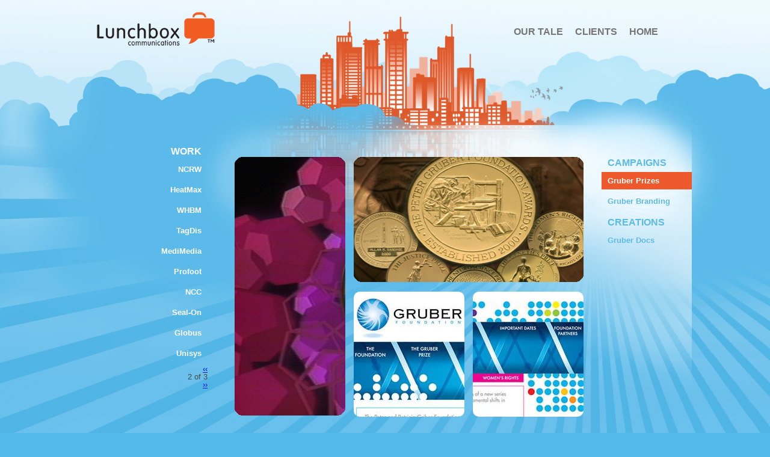

--- FILE ---
content_type: text/html; charset=utf-8
request_url: http://lunchboxcity.com/campaigns/gruber-prizes?page=1
body_size: 3637
content:
<!DOCTYPE html PUBLIC "-//W3C//DTD XHTML 1.0 Strict//EN"
  "http://www.w3.org/TR/xhtml1/DTD/xhtml1-strict.dtd">
<html xmlns="http://www.w3.org/1999/xhtml" xml:lang="en" lang="en" dir="ltr">

<head>
<meta http-equiv="Content-Type" content="text/html; charset=utf-8" />
  <meta http-equiv="Content-Type" content="text/html; charset=utf-8" />
<link rel="shortcut icon" href="/sites/lunchboxcity.com/themes/lbc/favicon.ico" type="image/x-icon" />

  <title>Gruber Prizes | Lunchbox Communications</title>
  <link type="text/css" rel="stylesheet" media="all" href="/modules/node/node.css?9" />
<link type="text/css" rel="stylesheet" media="all" href="/modules/system/defaults.css?9" />
<link type="text/css" rel="stylesheet" media="all" href="/modules/system/system.css?9" />
<link type="text/css" rel="stylesheet" media="all" href="/modules/system/system-menus.css?9" />
<link type="text/css" rel="stylesheet" media="all" href="/modules/user/user.css?9" />
<link type="text/css" rel="stylesheet" media="all" href="/sites/all/modules/cck/theme/content-module.css?9" />
<link type="text/css" rel="stylesheet" media="all" href="/sites/all/modules/ctools/css/ctools.css?9" />
<link type="text/css" rel="stylesheet" media="all" href="/sites/all/modules/date/date.css?9" />
<link type="text/css" rel="stylesheet" media="all" href="/sites/all/modules/date/date_popup/themes/datepicker.css?9" />
<link type="text/css" rel="stylesheet" media="all" href="/sites/all/modules/date/date_popup/themes/jquery.timeentry.css?9" />
<link type="text/css" rel="stylesheet" media="all" href="/sites/all/modules/filefield/filefield.css?9" />
<link type="text/css" rel="stylesheet" media="all" href="/sites/all/modules/jscrollpane/styles/demoStyles.css?9" />
<link type="text/css" rel="stylesheet" media="all" href="/sites/all/modules/jscrollpane/styles/jScrollPane.css?9" />
<link type="text/css" rel="stylesheet" media="all" href="/sites/all/modules/panels/css/panels.css?9" />
<link type="text/css" rel="stylesheet" media="all" href="/sites/all/libraries/shadowbox/shadowbox.css?9" />
<link type="text/css" rel="stylesheet" media="all" href="/sites/all/modules/shadowbox/shadowbox.css?9" />
<link type="text/css" rel="stylesheet" media="all" href="/sites/all/modules/cck/modules/fieldgroup/fieldgroup.css?9" />
<link type="text/css" rel="stylesheet" media="all" href="/sites/all/modules/views/css/views.css?9" />
<link type="text/css" rel="stylesheet" media="all" href="/sites/lunchboxcity.com/modules/rrs_updates/rrs_updates.css?9" />
<link type="text/css" rel="stylesheet" media="all" href="/sites/default/themes/lbc/css/reset.css?9" />
<link type="text/css" rel="stylesheet" media="all" href="/sites/default/themes/lbc/css/style.css?9" />
<link type="text/css" rel="stylesheet" media="all" href="/sites/default/themes/lbc/css/theme.css?9" />
<link type="text/css" rel="stylesheet" media="all" href="/sites/default/themes/lbc/css/elements/image_layouts.css?9" />
<link type="text/css" rel="stylesheet" media="all" href="/sites/default/themes/lbc/css/prettyPhoto.css?9" />
<link type="text/css" rel="stylesheet" media="all" href="/sites/default/themes/lbc/colorbox/colorbox_colorbox_style.css?9" />
  <script type="text/javascript" src="/sites/all/modules/jquery_update/replace/jquery.min.js?9"></script>
<script type="text/javascript" src="/misc/drupal.js?9"></script>
<script type="text/javascript" src="/sites/all/libraries/colorbox/colorbox/jquery.colorbox-min.js?9"></script>
<script type="text/javascript" src="/sites/all/modules/colorbox/js/colorbox.js?9"></script>
<script type="text/javascript" src="/sites/all/modules/colorbox/js/colorbox_load.js?9"></script>
<script type="text/javascript" src="/sites/all/modules/jscrollpane/scripts/jquery.mousewheel.js?9"></script>
<script type="text/javascript" src="/sites/all/modules/jscrollpane/scripts/jScrollPane-1.2.3.js?9"></script>
<script type="text/javascript" src="/sites/all/modules/jscrollpane/scripts/jscrollpane.init.js?9"></script>
<script type="text/javascript" src="/sites/all/modules/panels/js/panels.js?9"></script>
<script type="text/javascript" src="/sites/all/libraries/shadowbox/shadowbox.js?9"></script>
<script type="text/javascript" src="/sites/all/modules/shadowbox/shadowbox_auto.js?9"></script>
<script type="text/javascript" src="/sites/all/modules/views_slideshow/js/views_slideshow.js?9"></script>
<script type="text/javascript" src="/sites/default/themes/lbc/js/main.js?9"></script>
<script type="text/javascript" src="/sites/default/themes/lbc/js/jquery.corner.js?9"></script>
<script type="text/javascript" src="/sites/default/themes/lbc/js/jquery.prettyPhoto.js?9"></script>
<script type="text/javascript" src="/sites/default/themes/lbc/colorbox/colorbox_colorbox_style.js?9"></script>
<script type="text/javascript">
<!--//--><![CDATA[//><!--
jQuery.extend(Drupal.settings, { "basePath": "/", "colorbox": { "transition": "elastic", "speed": 350, "opacity": "0.85", "slideshow": false, "slideshowAuto": false, "slideshowSpeed": 2500, "slideshowStart": "", "slideshowStop": "", "current": "{current} of {total}", "previous": "« Prev", "next": "Next »", "close": "Close", "overlayClose": true, "maxWidth": "100%", "maxHeight": "100%" }, "shadowbox": { "animate": 1, "animateFade": 1, "animSequence": "wh", "auto_enable_all_images": 0, "auto_gallery": 0, "autoplayMovies": true, "continuous": 0, "counterLimit": "10", "counterType": "default", "displayCounter": 1, "displayNav": 1, "enableKeys": 1, "fadeDuration": "0.35", "handleOversize": "resize", "handleUnsupported": "link", "initialHeight": 160, "initialWidth": 320, "language": "en", "modal": false, "overlayColor": "#000", "overlayOpacity": "0.85", "players": null, "resizeDuration": "0.35", "showMovieControls": 1, "slideshowDelay": "0", "viewportPadding": 20, "useSizzle": 0 } });
//--><!]]>
</script>
	<script type="text/javascript" src="http://use.typekit.net/rnr6zhr.js"></script>
	<script type="text/javascript">try{Typekit.load();}catch(e){}</script>
  <script type="text/javascript"> </script>
</head>
<body id="page-campaigns-gruber-prizes" class="not-front not-logged-in page-node node-type-project two-sidebars section-campaigns sidebars home">
  <div id="page">
    <div id="header">
      <div id="logo-title">
                  <a href="/" title="Home" rel="home" id="logo">
            Home          </a>
              </div> <!-- /logo-title -->

              <div id="header-region">
          <div id="block-menu_block-3" class="block block-menu_block ">
	
	<div class="content">
		<div class="menu-block-3 menu-name-secondary-links parent-mlid-0 menu-level-1">
  <ul class="menu"><li class="leaf first menu-mlid-407 has-children"><a href="/about/our-tale" title="Our Tale">Our Tale</a></li>
<li class="leaf menu-mlid-416"><a href="/clients" title="Clients">Clients</a></li>
<li class="leaf last menu-mlid-844"><a href="/" title="">Home</a></li>
</ul></div>
	</div>
</div>
        </div>
      
    </div> <!-- /header -->

    <div id="container" class="clear-block">

      <div id="navigation" class="menu  ">
        
              </div> <!-- /navigation -->

              <div id="sidebar-left" class="column sidebar">
          <div id="block-views-reorder_clients-block_1" class="block block-views with-title">
		<div class="title">
		<h2><a href="/our-work">Work</a></h2>
	</div>
	
	<div class="content">
		<div class="view view-reorder-clients view-id-reorder_clients view-display-id-block_1 view-dom-id-14df9dc01226ae46b080937c66be8ccc">
    
  
  
      <div class="view-content">
        <div class="views-row views-row-1 views-row-odd views-row-first">
    <div class="cell_relative">
  
  <div class="views-field-title">
                <span class="field-content"><a href="/campaigns/ncrw?page=1">NCRW</a></span>
  </div>
</div>  </div>
  <div class="views-row views-row-2 views-row-even">
    <div class="cell_relative">
  
  <div class="views-field-title">
                <span class="field-content"><a href="/campaigns/hothands?page=1">HeatMax</a></span>
  </div>
</div>  </div>
  <div class="views-row views-row-3 views-row-odd">
    <div class="cell_relative">
  
  <div class="views-field-title">
                <span class="field-content"><a href="/campaigns/white-house-black-market-give-hope?page=1">WHBM</a></span>
  </div>
</div>  </div>
  <div class="views-row views-row-4 views-row-even">
    <div class="cell_relative">
  
  <div class="views-field-title">
                <span class="field-content"><a href="/campaigns/tagdis-0?page=1">TagDis</a></span>
  </div>
</div>  </div>
  <div class="views-row views-row-5 views-row-odd">
    <div class="cell_relative">
  
  <div class="views-field-title">
                <span class="field-content"><a href="/campaigns/triple-i?page=1">MediMedia</a></span>
  </div>
</div>  </div>
  <div class="views-row views-row-6 views-row-even">
    <div class="cell_relative">
  
  <div class="views-field-title">
                <span class="field-content"><a href="/campaigns/miracle?page=1">Profoot</a></span>
  </div>
</div>  </div>
  <div class="views-row views-row-7 views-row-odd">
    <div class="cell_relative">
  
  <div class="views-field-title">
                <span class="field-content"><a href="/campaigns/liberty-medal?page=1">NCC</a></span>
  </div>
</div>  </div>
  <div class="views-row views-row-8 views-row-even">
    <div class="cell_relative">
  
  <div class="views-field-title">
                <span class="field-content"><a href="/campaigns/seal?page=1">Seal-On</a></span>
  </div>
</div>  </div>
  <div class="views-row views-row-9 views-row-odd">
    <div class="cell_relative">
  
  <div class="views-field-title">
                <span class="field-content"><a href="/campaigns/globus?page=1">Globus</a></span>
  </div>
</div>  </div>
  <div class="views-row views-row-10 views-row-even views-row-last">
    <div class="cell_relative">
  
  <div class="views-field-title">
                <span class="field-content"><a href="/campaigns/il-messegero?page=1">Unisys</a></span>
  </div>
</div>  </div>
    </div>
  
      <div class="item-list"><ul class="pager"><li class="pager-previous first"><a href="/campaigns/gruber-prizes" class="active">‹‹</a></li>
<li class="pager-current">2 of 3</li>
<li class="pager-next last"><a href="/campaigns/gruber-prizes?page=2" class="active">››</a></li>
</ul></div>  
  
  
  
  
</div> 	</div>
</div>
        </div> <!-- /sidebar-left -->
      
      <div id="main" class="column"><div id="main-squeeze">
        <div id="content">
                    <h1 class="title" id="page-title">Gruber Prizes</h1>                              <div id="content-content" class="clear-block">
            <div id="node-227" class="node clear-block">

  <div class="content">
  	    <div class="images-template three"><div class="image-tall float-left padding-right-seven template_large_vertical"><div class='work_cell'><a href="/project_slideshow/227?page=2%2C0%2C0&amp;width=100%25" class="colorbox-load background_image"><img src="http://lunchboxcity.com/sites/default/files/imagecache/template_large_vertical/1_34.png" class="image_bg round" /></a><a href="/project_slideshow/227?page=2%2C0%2C0&amp;width=100%25" class="colorbox-load on_state on_site">on_site</a></div></div><div class="image-horizontal-right float-left padding-left-seven padding-bottom-seven template_big_horizontal"><div class='work_cell'><a href="/project_slideshow/227?page=2%2C0%2C1&amp;width=100%25" class="colorbox-load background_image"><img src="http://lunchboxcity.com/sites/default/files/imagecache/template_big_horizontal/2_33.png" class="image_bg round" /></a><a href="/project_slideshow/227?page=2%2C0%2C1&amp;width=100%25" class="colorbox-load on_state on_stage">on_stage</a></div></div><div class="image-thumb float-left padding-top-seven padding-left-seven template_thumbnail_medium"><div class='work_cell'><a href="/project_image_slideshow/227?page=2%2C0%2C0&amp;width=100%25" class="colorbox-load background_image"><img src="http://lunchboxcity.com/sites/default/files/imagecache/template_thumbnail_medium/gruber_web.jpg" class="image_bg round" /></a><a href="/project_image_slideshow/227?page=2%2C0%2C0&amp;width=100%25" class="colorbox-load on_state on_line">on_line</a></div></div><div class="image-thumb float-left padding-top-seven padding-left-seven padding-left-fourteen template_thumbnail_medium"><div class='work_cell'><a href="/project_image_slideshow/227?page=2%2C0%2C1&amp;width=100%25" class="colorbox-load background_image"><img src="http://lunchboxcity.com/sites/default/files/imagecache/template_thumbnail_medium/gruber_prize_web_0.jpg" class="image_bg round" /></a><a href="/project_image_slideshow/227?page=2%2C0%2C1&amp;width=100%25" class="colorbox-load on_state on_line">on_line</a></div></div><div class="clear"></div></div>    <div class="clear"></div>
          </div>

</div>          </div> <!-- /content-content -->
                  </div> <!-- /content -->

      </div></div> <!-- /main-squeeze /main -->

              <div id="sidebar-right" class="column sidebar">
          <div id="block-views-reorder_clients-block_2" class="block block-views with-title">
		<div class="title">
		<h2>Campaigns</h2>
	</div>
	
	<div class="content">
		<div class="view view-reorder-clients view-id-reorder_clients view-display-id-block_2 view-dom-id-b2517b82c3053af9b3af4362b0b6c4fc">
    
  
  
      <div class="view-content">
        <div class="views-row views-row-1 views-row-odd views-row-first">
    <div class="cell_relative">
  
  <div class="views-field-title">
                <span class="field-content"><a href="/campaigns/gruber-prizes?page=1" class="active">Gruber Prizes</a></span>
  </div>
</div>  </div>
  <div class="views-row views-row-2 views-row-even views-row-last">
    <div class="cell_relative">
  
  <div class="views-field-title">
                <span class="field-content"><a href="/campaigns/gruber-branding?page=1">Gruber Branding</a></span>
  </div>
</div>  </div>
    </div>
  
  
  
  
  
  
</div> 	</div>
</div>
<div id="block-views-reorder_clients-block_3" class="block block-views with-title">
		<div class="title">
		<h2>Creations</h2>
	</div>
	
	<div class="content">
		<div class="view view-reorder-clients view-id-reorder_clients view-display-id-block_3 view-dom-id-5970b1b874f96b830a8fc0f9d185c861">
    
  
  
      <div class="view-content">
        <div class="views-row views-row-1 views-row-odd views-row-first views-row-last">
    <div class="cell_relative">
  
  <div class="views-field-title">
                <span class="field-content"><a href="/campaigns/gruber-docs?page=1">Gruber Docs</a></span>
  </div>
</div>  </div>
    </div>
  
  
  
  
  
  
</div> 	</div>
</div>
        </div> <!-- /sidebar-right -->
      
    </div> <!-- /container -->

              <div id="prefooter-wrapper">
        <div id="prefooter">
          <div id="block-rrs_updates-3" class="block block-rrs_updates ">
	
	<div class="content">
		<a href="http://lunchboxdox.com" class="lunchboxdox" target="_blank"><img src="/sites/lunchboxcity.com/modules/rrs_updates/templates/images/lbox_dox_logo.png"></a>	</div>
</div>
<div id="block-menu-menu-media-formats" class="block block-menu ">
	
	<div class="content">
		<ul class="menu"><li class="leaf first"><a href="/on/online" class="online">Online</a></li>
<li class="leaf"><a href="/on/on-air" class="on_air">On Air</a></li>
<li class="leaf"><a href="/on/on-screen" class="on_screen">On Screen</a></li>
<li class="leaf"><a href="/on/on-site" class="on_site">On Site</a></li>
<li class="leaf last"><a href="/on/on-paper" class="on_paper">On Paper</a></li>
</ul>	</div>
</div>
					<div class="clear"></div>
        </div>
				</div> <!-- /prefooter -->
      
    <div id="footer-wrapper">
      <div id="footer">
        <div id="block-menu-menu-footer-menu" class="block block-menu ">
	
	<div class="content">
		<ul class="menu"><li class="leaf first"><a href="/about/contact" title="Contact" class="icon_contact">Contact</a></li>
<li class="leaf"><a href="http://www.addtoany.com/share_save#url=http%3A%2F%2Flbc.staging.rockriverstar.com%2Fhome&amp;title=Home%20Page&amp;description=" id="da2a_1" class="da2a_button icon_addtoany">AddtoAny</a></li>
<li class="leaf"><a href="https://twitter.com/LunchboxTalks" class="icon_twitter" target="_blank">Twitter</a></li>
<li class="leaf"><a href="https://www.facebook.com/LunchboxCommunications" class="icon_facebook" target="_blank">Facebook</a></li>
<li class="leaf last"><a href="http://lunchboxcity.wordpress.com/" class="icon_blogger" target="_blank">Blogger</a></li>
</ul>	</div>
</div>
<div id="block-rrs_updates-1" class="block block-rrs_updates with-title">
		<div class="title">
		<h2>Home Page Footer</h2>
	</div>
	
	<div class="content">
		<div class='contact_line'><a href="/about/contact">contact:</a> <a href="/about/contact">phl</a> | <a href="/about/contact">atl</a> | <a href="/about/contact">la</a></div><div class='copyright_line'>&copy;2000-2017 Lunchbox Communications, LLC</div>	</div>
</div>
 <div class="clear"></div>         <!--<p>Copyright 2013 &bull; Phone 610-293-9990 &bull; 161 Leverington Ave, Suite 101 &bull; Philadelphia, PA 19127</p>-->
      </div> <!-- /footer -->
    </div> <!-- /footer-wrapper -->

    <script type="text/javascript">
<!--//--><![CDATA[//><!--

      Shadowbox.path = "/sites/all/libraries/shadowbox/";
      Shadowbox.init(Drupal.settings.shadowbox);
    
//--><!]]>
</script>

  </div> <!-- /page -->

</body>
</html>


--- FILE ---
content_type: text/css
request_url: http://lunchboxcity.com/sites/lunchboxcity.com/modules/rrs_updates/rrs_updates.css?9
body_size: 186
content:
#block-rrs_updates-3,
#block-rrs_updates-2 {
}
#block-rrs_updates-2 {
	xclear:right;
	xfloat:right;
	xmargin-right:20px;
	xmargin-top:20px;
	position:absolute;
	right:27px;
	top:57px;
	z-index:10000;
}
#block-rrs_updates-3 {
	xposition:absolute;
	xbottom:0;
	float:left;
	margin-left:30px;
	margin-top:12px;
}

#block-rrs_updates-3 a {
	display:block;
}

--- FILE ---
content_type: text/css
request_url: http://lunchboxcity.com/sites/default/themes/lbc/css/style.css?9
body_size: 2553
content:
body {
  text-align: left;
	font-family:museo-sans, Gotham, Arial, Helvetica, sans-serif;
	font-size:13px;
	padding-top:20px;
	color:#4a4949;
}
strong {
	font-weight:bold;
}
.message, .status {
	border:1px solid #fff;
	color:#000;
	background:#ddd;
	padding:20px;
	margin:10px;
}
div.double_lineheight,
p.double_lineheight,
.double_lineheight {
	line-height:2em;
}
.font_tiny,
div.font_tiny,,
span.font_tiny,,
p.font_tiny, {
	font-size:10px;
}
.font_small,
div.font_small,
span.font_small,
p.font_small {
	font-size:11px;
}
.font_medium,
div.font_medium,
span.font_medium,
p.font_medium {
	font-size:12px;
}
	
/*body.red {
  background-image: url('../images/red.png');
}
.red #logo {
  background: url('../images/red_logo.png') transparent no-repeat;
}
body.green {
  background-image: url('../images/green.png');
}
.green #logo {
  background: url('../images/green_logo.png') transparent no-repeat;
}
body.page-clients,
body.node-type-project {
  background-image: url('../images/orange_wred_building.png');
}
body.page-clients #logo,
body.node-type-project #logo {
  background: url('../images/red_logo.png') transparent no-repeat;
}*/

#header {
  text-align: left;
  width: 960px;
  margin: 0 auto;
  position:relative;
}
#header-region {
  overflow: hidden;
}
#logo-title {
  float: left;
}
#block-menu_block-3 {
  float: right;
  margin-right: 21px;
  margin-top: 25px;
}
#block-menu_block-3 ul.menu {
  overflow: hidden;
  clear: both;
}
#block-menu_block-3 ul.menu,
#block-menu_block-3 ul.menu li {
  list-style-type: none;
}
#block-menu_block-3 ul.menu li {
  float: left;
  padding: 0 5px 0 15px;
}
#block-menu-menu-media-formats ul.menu li a,
#block-menu_block-3 ul.menu li a {
  font-size: 16px;
  font-weight: bold;
  text-transform: uppercase;
  color: #767474;
	text-decoration:none;
}
body#page-on-on-screen #block-menu-menu-media-formats ul.menu li a:hover,
body#page-on-on-screen #block-menu-menu-media-formats ul.menu li a.active,
body#page-on-on-screen #block-menu-menu-media-formats ul.menu li a.active-trail,
#block-menu_block-3 ul.menu li a:hover,
#block-menu_block-3 ul.menu li a.active,
#block-menu_block-3 ul.menu li a.active-trail {
  color: #de582a;
}
#sidebar-left {
  margin-top: 35px;
	float:left;
	width:215px;
	margin-right:20px;
}
#sidebar-left .block ul{
	padding:0;
}

#main h1,
#main h2 {
  font-weight: bold;
  font-size: 18px;
  text-transform: uppercase;
  text-align: right;
	padding:0px 0 10px 0;
	color#6c6c6c;
}
#block-menu_block-1 ul.menu li {
  text-align: right;
}

#block-views-reorder_clients-block_2 h2,
#block-views-reorder_clients-block_2 .view-reorder-clients .views-field-title a,
#block-views-reorder_clients-block_3 h2,
#block-views-reorder_clients-block_3 .view-reorder-clients .views-field-title a,
#block-views-types_of_clients-block_1 h2 a,
#block-views-types_of_clients-block_1 .views-row a,
#block-views-reorder_clients-block_1 h2 a,
#block-views-reorder_clients-block_1 .views-row a,
#block-views-reorder_clients-block_2 .views-row a,
#block-menu_block-1 h2 a,
#block-menu_block-1 ul.menu li a {
  color: #fff;
  font-weight: bold;
  font-size: 1em;
  line-height: 1em;
  display: block;
	text-decoration:none;
	padding:8px 10px;
  text-align: right;
}
#block-views-reorder_clients-block_2 .view-reorder-clients .views-field-title a:hover,
#block-views-reorder_clients-block_3 .view-reorder-clients .views-field-title a:hover,
#block-views-reorder_clients-block_2 .view-reorder-clients .views-field-title a.active,
#block-views-reorder_clients-block_3 .view-reorder-clients .views-field-title a.active {
	color:#fff;
}
#block-views-reorder_clients-block_2 .view-reorder-clients .views-field-title a,
#block-views-reorder_clients-block_3 .view-reorder-clients .views-field-title a,
#block-views-types_of_clients-block_1 .views-row a,
#block-views-reorder_clients-block_1 .views-row a,
#block-menu_block-1 ul.menu li a {
	margin-bottom:5px;
}
#block-views-reorder_clients-block_2 .view-reorder-clients .views-field-title a,	
#block-views-reorder_clients-block_2 h2,
#block-views-reorder_clients-block_3 .view-reorder-clients .views-field-title a,	
#block-views-reorder_clients-block_3 h2 {
  text-align: left;
	padding: 8px 0px;
}
#block-menu_block-1 h2 a,
#block-views-reorder_clients-block_1 h2 a,
#block-views-types_of_clients-block_1 h2 a,
#block-views-reorder_clients-block_2 h2,
#block-views-reorder_clients-block_3 h2,
#block-views-Downloadables-block_1 h3 {
  font-weight: bold;
  font-size: 1.2em;
}
#block-views-reorder_clients-block_2 h2,
#block-views-reorder_clients-block_3 h2,
#block-views-Downloadables-block_1 h3 {
  color: #5bbae9;
}
#block-views-reorder_clients-block_2 .view-reorder-clients .views-field-title,
#block-views-reorder_clients-block_3 .view-reorder-clients .views-field-title,
#block-views-Downloadables-block_1 .view-Downloadables{ text-align: left; }

#block-views-reorder_clients-block_2 h2,
#block-views-reorder_clients-block_3 h2,
#block-views-types_of_clients-block_1 h2 a,
#block-views-reorder_clients-block_1 h2 a,
#block-menu_block-1 h2 a {
  text-transform: uppercase;
}
#block-views-types_of_clients-block_1 h2 a.active,
#block-views-reorder_clients-block_1 h2 a.active,
#block-views-types_of_clients-block_1 h2 a:hover,
#block-views-reorder_clients-block_1 h2 a:hover,
#block-menu_block-1 h2 a.active,
#block-menu_block-1 h2 a:hover,
#block-menu_block-1 ul.menu li a:hover,
#block-menu_block-1 ul.menu li a.active,
#block-menu_block-1 ul.menu li a.active-trail {
  background: #54B9EB;
}
#sidebar-right .block-region-right {
  margin-bottom: 20px;
}
#container {
  width: 960px;
  margin: 140px auto 20px auto;
}
body.front #container {
	width:1020px;
	margin:23px auto 0 auto;
}
body.node-type-project #container {
  width: 1020px;
	xbackground: url(../images/container_work_bg.png) no-repeat;
	overflow:hidden;
}
#main {
  width: 629px;
  float: left;
  margin:0;
	position:relative;
}
body.page-lunchbreak-blog #main,
body.front #main {
  width: inherit;
  float: none;
  margin-top: 0;
  margin-left: 0;
  padding: 0;
}
#main-squeeze {
	margin: 35px 0px 0 0px;
}
body.front #main-squeeze {
	margin: 5px 0px 0 0px;
}
#main .tabs {
	position:absolute;
	top:0;
	left:0;
}
#sidebar-right {
  float: right;
  margin-top: 54px;
  width: 150px;
}
.not-front #block-menu-menu-media-formats {
  xclear:both;
	margin-left: 150px;
}
body.front #sidebar-right {
	width:100%;
	margin:0;
	float:none;
}
#sidebar-right h3 {
  text-align: left;
}
#sidebar-right ul.menu li,
#sidebar-right .block ul {
  margin: 0;
  padding: 3px 0;
}
#block-menu-menu-media-formats ul.menu li {
	margin:0 0 11px 0;
	padding:0;
}
#sidebar-right ul.menu li a {
  font-size: 1.3em;
  text-transform: uppercase;
  color: black;
	font-weight:bold;
	text-decoration:none;
}
#sidebar-right ul.menu li a:hover,
#sidebar-right ul.menu li a.active {
  color: #006699;
}
li.leaf {
  list-style-type: none;
  list-style-image: none;
}
.item-list ul li {
  margin: 0;
}
.clear {
	clear: both;
}
.field-client-thumbnail-container {
	width: 100px;
}
.views-field-field-rollovertext-value {
	display: none;
}
#block-views-client_list-block_1 {
  margin-right: 10px;
}
#block-views-client_list-block_1,
#block-views-client_list-block_1 .view-content a {
  color: #fff;
  text-align: right;
  font-weight: bold;
  font-size: 1.3em;
  line-height: 1.2em;
}
#block-views-client_list-block_1 h3 {
  font-weight: bold;
  text-transform: uppercase;
}
#block-views-types_of_media-block_1 {
  margin: 0 auto;
  width: 500px;
  padding-left: 25px;
}
body.not-front #block-views-types_of_media-block_1 {
  margin: 0 0 0 150px;
  width: 800px;
  padding-left: 25px;
	clear:both;
	padding-bottom:5px;
}
#block-views-types_of_media-block_1 ul li {
  float: left;
  list-style: none;
  xborder-right: 2px solid #000;
  xpadding: 0 10px;
}
#block-views-types_of_media-block_1 ul li.views-row-last {
  border-right: none;
}
#block-views-types_of_media-block_1 ul li a {
  font-size: 1em;
  text-transform: uppercase;
  color: #000;
}
#block-views-types_of_clients-block_1 .view-header a { 
	text-transform: uppercase; 
}
.section-clients table { 
	width: 100%; 
	text-align: left; 
} 
.view-on-format.view-display-id-page_1 tr td,
.view-Attractions .views-row,
.section-clients .cell_relative {
	position:relative;
}
.rollover_text {
	display:block;
	overflow:hidden;
	width:184px;
	height:133px;
	padding:10px;
}
.view-on-format .rollover_text,
.view-Attractions .rollover_text {
	display:block;
	overflow:hidden;
	width:164px;
	height:114px;
	padding:10px;
}
.rollover_wrapper a {
	text-decoration:none;
	color:#767474;
}
.views-field-field-rollovertext-value {
	display:none;
	position:absolute;
	color:#767474;
	cursor:pointer;
	background:#ffff;
	background: rgb(255, 255, 255);
	background: rgba(255, 255, 255, 0.9);
	filter:progid:DXImageTransform.Microsoft.gradient(startColorstr=#ffffff, endColorstr=#ffffff);
	-ms-filter: "progid:DXImageTransform.Microsoft.gradient(startColorstr=#ffffff, endColorstr=#ffffff)";
	z-index:11111;
}
.section-clients .views-field-field-rollovertext-value {
	top:-15px;
	left:-25px;
	width:130px;
	height:80px;
	padding:10px;
}
.views-field-field-rollovertext-value {
	top:0px;
	left:0px;
}
.section-clients .views-field-field-rollovertext-value .field-content {
	display:block;
	width:130px;
	height:80px;
	overflow:hidden;
}
.view-Attractions .views-field-field-rollovertext-value .field-content {
}
.section-clients .views-field-field-client-thumbnail-fid a {
	display:block;
	height:80px;
	width:55px;
}
body.section-on #content { 
	width: 580px; 
}
.section-on table { 
	width: 580px; 
	text-align: left;
	margin:0 auto; 
}
body.section-on #main {
	margin-left:150px;
}
body.section-on #main .view-content {
	xmargin-left:15px;
	position:relative;
}
body.section-on #main .view-header {
	padding-bottom:20px;
}
body.section-on #main table.views-view-grid tr {
	position:relative;
}

body.section-on #main table.views-view-grid td {
	xtext-align:center;
	padding-bottom:7px;
	position:relative;
}
body.section-on #main table.views-view-grid .row-last td {
	padding-bottom:20px;
}

#footer {
  width: 960px;
  margin: 0 auto;
}
#footer p {
  color: #fff;
  padding-top: 0px;
	margin-top:-20px;
  text-align: center;
	font-size:10px;
}
.view-types-of-clients,
.view-reorder-clients { text-align: right; }

.view-types-of-clients .view-header a,
.view-types-of-clients .views-row a,
.view-reorder-clients .views-row a {
  display: block;
  font-size: 1.4em;
  line-height: 1.4em;
  color: #fff;
  font-weight: bold;
}
.view-types-of-clients .view-header a {
  font-size: 1.6em;
}
.view-types-of-clients .views-row a.active {
  background: #ed592c;
}

#block-views-reorder_clients-block_3 .view-reorder-clients .views-field-title a,
#block-views-reorder_clients-block_3 h2,
#block-views-reorder_clients-block_2 h2,
#block-views-reorder_clients-block_2 .view-reorder-clients .views-field-title a {
	padding-left:10px;
}
#block-views-reorder_clients-block_3 .view-reorder-clients .views-field-title a,
#block-views-reorder_clients-block_2 .view-reorder-clients .views-field-title a,
#block-views-Downloadables-block_1 .view-Downloadables .views-field-field-downloadables-fid a {
  color: #5bbae9;
  font-size: 1em;
  font-weight: bold;
  line-height: 1em;
}
.hide {
  display: none;
}
#block-views-slideshow_admin-block_1 {
  margin-top: 20px;
  text-align: right;
  color: #fff;
}
#block-views-slideshow_admin-block_1 h3 {
  color: #fff;
  font-weight: bold;
}
#block-views-slideshow_admin-block_1 .views-field-title,
#block-views-slideshow_admin-block_1 .views-field-edit-node {
  display: inline;
  font-size: 12px;
}
ul.primary {
	margin: 0px;
}
.view-Meet-and-Greet.view-display-id-page_1 .views-row {
	float:left;
}
.table_cell_position {
	position:relative;
}

body.page-lunchbreak-blog .views-row {
	padding-bottom:20px;
}
body.page-lunchbreak-blog .views-field-title {
	font-weight:bold;
}
body.page-lunchbreak-blog h1 {
	margin-right:160px;
}
.panel-3col-stacked .panel-col-first {
	width:300px;
	padding-right:20px;
}
.panel-3col-stacked .panel-col {
	width:440px;
}
.panel-3col-stacked .panel-col-last {
	width:130px;
	padding-left:20px;
}

--- FILE ---
content_type: text/css
request_url: http://lunchboxcity.com/sites/default/themes/lbc/css/theme.css?9
body_size: 3194
content:
body {
	background-image: url('../images/blue_wblue_building_nolimits.png');
	background-repeat: no-repeat;
	background-color: #54B9EB;
  background-position: top center;
}
#logo {
  display: block;
  background: url('../images/orange_logo.png') transparent no-repeat;
  background-position: top center;
  width: 198px;
  height: 56px;
  text-indent: -9999px;
}
body.front {
  background-image: url('../images/blue_homepage.png');
}
body#page-about-meet-and-greet,
body#page-about-our-tale.purple {
  background-image: url('../images/purple_wblue_building_nolimits.png');
}
body#page-about-meet-and-greet #logo,
body#page-about-our-tale.purple #logo {
  background: url('../images/blue_logo.png') transparent no-repeat;
}
body.purple {
  background-image: url('../images/purple_wblue_building_nolimits.png');
}
body#page-on-online {
  background-image: url('../images/purple_wpurple_building_nolimits.png');
}
body.node-type-project,
body.blue {
  background-image: url('../images/blue_worange_building_nolimits.png');
}
body#page-on-on-air {
  background-image: url('../images/blue_wblue_building_nolimits.png');
}
body.node-type-project h1#page-title {
	display:none;
}
body.node-type-project #logo {
  background: url('../images/orange_logo.png') transparent no-repeat;
}
#page-on-online #logo,
.purple #logo {
  background: url('../images/purple_logo.png') transparent no-repeat;
}
body#page-on-on-site #logo {
  background: url('../images/green_logo.png') transparent no-repeat;
}
.orange #logo {
  background: url('../images/orange_logo.png') transparent no-repeat;
}
body.orange,
body.page-clients {
  background-image: url('../images/orange_wred_building_nolimits.png');
	background-color: #f6a82e;
}
body#page-on-on-site {
  background-image: url('../images/green_wgreen_building_nolimits.png');
	background-color: #308b21;
}
body#page-on-on-paper #logo,
body.page-clients #logo {
  background: url('../images/red_logo.png') transparent no-repeat;
}
body#page-on-on-paper {
  background-image: url('../images/red_wred_building_nolimits.png');
}
body#page-on-on-screen {
  background-image: url('../images/orange_worange_building_nolimits.png');
}
body#page-on-on-screen #logo {
  background: url('../images/orange_logo.png') transparent no-repeat;
}
body.page-clients #main-squeeze {
	/*background:#f6a82e;
	background: rgb(246, 168, 46);
	background: rgba(246, 168, 46, 0.6);
	zoom:1;
	filter:progid:DXImageTransform.Microsoft.gradient(startColorstr=#f6a82e, endColorstr=#f6a82e);
	-ms-filter: "progid:DXImageTransform.Microsoft.gradient(startColorstr=#f6a82e, endColorstr=#f6a82e)";*/
}

body#page-about-our-other-tail #main-squeeze {
	height:480px;
	overflow:auto;
	overflow-x:hidden;
}
body.page-clients #main {
	height:440px;
}
#content {
	padding:25px;
}
body.front #content {
	padding:0px;
}
body#page-about-meet-and-greet,
body.purple {
  background-image: url('../images/purple_wblue_building_nolimits.png');
}
body#page-about-meet-and-greet #main-squeeze,
body.purple #main-squeeze {
	/*background:#de7ed2;
	background: rgb(222, 126, 210);
	background: rgba(222, 126, 210, 0.6);
	filter:progid:DXImageTransform.Microsoft.gradient(startColorstr=#de7ed2, endColorstr=#de7ed2);
	-ms-filter: "progid:DXImageTransform.Microsoft.gradient(startColorstr=#de7ed2, endColorstr=#de7ed2)";*/
}
body#page-about-contact #main-squeeze {
	background:url(../images/page_contact_content_bg.png) repeat-x;
	margin-bottom:20px;
}

body#page-about-meet-and-greet #logo,
body.purple #logo {
  background: url('../images/blue_logo.png') transparent no-repeat;
}

/*body.purple #block-menu_block-3 ul.menu li a:hover,
body.purple #block-menu_block-3 ul.menu li a.active,
body.purple #block-menu_block-3 ul.menu li a.active-trail {
  color: #25b0ed;
}*/
body.section-about #block-menu_block-3 ul.menu li a:hover,
body.section-about #block-menu_block-3 ul.menu li a.active,
body.section-about #block-menu_block-3 ul.menu li a.active-trail {
  color: #54B9EB;
}

body.page-clients #block-views-types_of_clients-block_1 .views-field-name a.active,
body.page-clients #block-views-types_of_clients-block_1 .views-field-name a:hover,
body.page-clients #block-views-types_of_clients-block_1 h2 a.active,
body.page-clients #sidebar-left .block-menu_block h2 a.active,
body.page-clients #block-views-types_of_clients-block_1 h2 a:hover,
body.page-clients #sidebar-left .block-menu_block h2 a:hover,
body.page-clients #sidebar-left .block-menu_block ul.menu li a:hover,
body.page-clients #sidebar-left .block-menu_block ul.menu li a.active,
body.page-clients #sidebar-left .block-menu_block ul.menu li a.active-trail {
  background: #da0a35;
}
body#page-on-on-paper #block-menu-menu-media-formats ul.menu li a:hover,
body#page-on-on-paper #block-menu-menu-media-formats ul.menu li a.active,
body#page-on-on-paper #block-menu-menu-media-formats ul.menu li a.active-trail,
body#page-on-on-paper #block-menu_block-3 ul.menu li a:hover,
body#page-on-on-paper #block-menu_block-3 ul.menu li a.active,
body#page-on-on-paper #block-menu_block-3 ul.menu li a.active-trail,
body.page-clients #block-menu_block-3 ul.menu li a:hover,
body.page-clients #block-menu_block-3 ul.menu li a.active,
body.page-clients #block-menu_block-3 ul.menu li a.active-trail {
  color: #da0a35;
}
body.node-type-project #block-views-reorder_clients-block_1 h2 a:hover,
body.node-type-project #block-views-reorder_clients-block_1 h2 a.active,
body.node-type-project #block-views-reorder_clients-block_1 .views-field-title a:hover,
body.node-type-project #block-views-reorder_clients-block_1 .views-field-title a.active,
body.node-type-project #block-views-reorder_clients-block_1 .views-field-title a.active-trail,
body.node-type-project #block-views-reorder_clients-block_2 .views-field-title a:hover,
body.node-type-project #block-views-reorder_clients-block_2 .views-field-title a.active,
body.node-type-project #block-views-reorder_clients-block_2 .views-field-title a.active-trail,
body.node-type-project #block-views-reorder_clients-block_3 .views-field-title a:hover,
body.node-type-project #block-views-reorder_clients-block_3 .views-field-title a.active,
body.node-type-project #block-views-reorder_clients-block_3 .views-field-title a.active-trail {
	background:#ed592c;
}

body#page-on-on-site #block-menu-menu-media-formats ul.menu li a:hover,
body#page-on-on-site #block-menu-menu-media-formats ul.menu li a.active,
body#page-on-on-site #block-menu-menu-media-formats ul.menu li a.active-trail,
body#page-on-on-site #block-menu_block-3 ul.menu li a:hover,
body#page-on-on-site #block-menu_block-3 ul.menu li a.active,
body#page-on-on-site #block-menu_block-3 ul.menu li a.active-trail {
	color:#308b22;
}

body#page-on-on-air #block-menu_block-3 ul.menu li a:hover,
body#page-on-on-air #block-menu_block-3 ul.menu li a.active,
body#page-on-on-air #block-menu_block-3 ul.menu li a.active-trail,
body#page-on-on-air #block-menu-menu-media-formats ul.menu li a:hover,
body#page-on-on-air #block-menu-menu-media-formats ul.menu li a.active,
body#page-on-on-air #block-menu-menu-media-formats ul.menu li a.active-trail {
	color:#0082b6;
}
body#page-on-online #block-menu_block-3 ul.menu li a:hover,
body#page-on-online #block-menu_block-3 ul.menu li a.active,
body#page-on-online #block-menu_block-3 ul.menu li a.active-trail,
body#page-on-online #block-menu-menu-media-formats ul.menu li a:hover,
body#page-on-online #block-menu-menu-media-formats ul.menu li a.active,
body#page-on-online #block-menu-menu-media-formats ul.menu li a.active-trail {
	color:#a22a93;
}
#block-views-types_of_media-block_2 .view-content ul li {
	list-style:none;
	padding:0 0 3px 0;
}
#block-views-types_of_media-block_2 .view-content ul li a {
	display:block;
	height:33px;
	width:148px;
	xborder:1px solid #000;
	text-indent:46px;
	line-height:46px;
	text-decoration:none;
	text-transform:uppercase;
	color:#6d6f71;
	font-weight:bold;
}
#block-views-types_of_media-block_2 .view-content ul li a.active,
#block-views-types_of_media-block_2 .view-content ul li a:hover {
	background-color:#25afed;
	color:#fff;
}
body#page-on-on-paper #block-views-types_of_media-block_2 .view-content ul li a.active,
body#page-on-on-paper #block-views-types_of_media-block_2 .view-content ul li a:hover {
	background-color:#da0a35;
	color:#fff;
}
body#page-on-online #block-views-types_of_media-block_2 .view-content ul li a.active,
body#page-on-online #block-views-types_of_media-block_2 .view-content ul li a:hover {
	background-color:#a22a93;
	color:#fff;
}
body#page-on-on-air #block-views-types_of_media-block_2 .view-content ul li a.active,
body#page-on-on-air #block-views-types_of_media-block_2 .view-content ul li a:hover {
	background-color:#0082b6;
	color:#fff;
}
body#page-on-on-site #block-views-types_of_media-block_2 .view-content ul li a.active,
body#page-on-on-site #block-views-types_of_media-block_2 .view-content ul li a:hover {
	background-color:#308b22;
	color:#fff;
}
body#page-on-on-screen #block-views-types_of_media-block_2 .view-content ul li a.active,
body#page-on-on-screen #block-views-types_of_media-block_2 .view-content ul li a:hover {
	background-color:#de582a;
	color:#fff;
}

#block-views-types_of_media-block_2 ul li a.online {background: url(../images/on_sidebar_nav/online.png) no-repeat;}
#block-views-types_of_media-block_2 ul li a:hover.online,#block-views-types_of_media-block_2 ul li a.active.online {background-image:url(../images/on_sidebar_nav/over_online.png);}
#block-views-types_of_media-block_2 ul li a.on_air {background:url(../images/on_sidebar_nav/on_air.png) no-repeat;}
#block-views-types_of_media-block_2 ul li a:hover.on_air,#block-views-types_of_media-block_2 ul li a.active.on_air {background-image:url(../images/on_sidebar_nav/over_air.png);}
#block-views-types_of_media-block_2 ul li a.on_site {background:url(../images/on_sidebar_nav/on_site.png) no-repeat;}
#block-views-types_of_media-block_2 ul li a:hover.on_site,#block-views-types_of_media-block_2 ul li a.active.on_site {background-image:url(../images/on_sidebar_nav/over_site.png);}
#block-views-types_of_media-block_2 ul li a.on_screen {background:url(../images/on_sidebar_nav/on_screen.png) no-repeat;}
#block-views-types_of_media-block_2 ul li a:hover.on_screen,#block-views-types_of_media-block_2 ul li a:hover.on_screen {background-image:url(../images/on_sidebar_nav/over_screen.png);}
#block-views-types_of_media-block_2 ul li a.on_paper {background:url(../images/on_sidebar_nav/on_paper.png) no-repeat;}
#block-views-types_of_media-block_2 ul li a:hover.on_paper,#block-views-types_of_media-block_2 ul li a.active.on_paper {background-image:url(../images/on_sidebar_nav/over_paper.png);}
/*
block-menu_block-1
block-views-types_of_clients-block_1
block-views-reorder_clients-block_1
*/

ul.primary {
	margin: 0px;
}
.view-Meet-and-Greet.view-display-id-page_1 .views-row,
.view-Attractions.view-display-id-page_1 .views-row,
.view-Meet-and-Greet .views-row {
	float:left;
}
.view-Meet-and-Greet.view-display-id-page_1 .views-row {
	width:115px;
}
#block-views-reorder_clients-block_2 h2
#block-views-reorder_clients-block_1 h2,
#block-views-types_of_clients-block_1 h2,
#block-menu_block-1 h2 {
	padding:0 0px 5px 0;
}
#block-menu_block-1 ul.menu li.leaf {
	margin:0;
	padding:0;
}
.view-Meet-and-Greet.view-display-id-block_1 .views-field-field-mainphoto-fid {
	float:left;
	padding:0 20px 10px 0;
}
.view-Meet-and-Greet.view-display-id-page_1 .views-field-field-mainphoto-fid {
	float:left;
	padding:0 0px 0px 0;
}
.view-Meet-and-Greet.view-display-id-page_1 .views-field-field-mainphoto-fid a {
	padding:5px;
	display:block;
}
.view-Meet-and-Greet.view-display-id-page_1 .views-field-field-mainphoto-fid a:hover {
	border:1px solid #fff;
	padding:4px;
}
.view-Meet-and-Greet.view-display-id-block_1 .views-field-title {
	font-weight:bold;
	font-size: 18px;
}
.view-Meet-and-Greet.view-display-id-page_1 .views-field-field-title-value {
	font-weight:normal;
	display:block;
	font-size: 12px;
	text-align:center;
	padding:7px 0;
	clear:both;
}

.view-Attractions.view-display-id-page_1 .views-row {
	padding:0 9px 9px 0;
}
.view-Attractions .views-row.views-row-6,
.view-Attractions .views-row.views-row-3 {
	padding-right:0;
}
.view-Attractions .views-row.views-row-4,
.view-Attractions .views-row.views-row-5,
.view-Attractions .views-row.views-row-6 {
	padding-bottom:20px;
}
a.ctools-ajaxing {
	padding-right: 4px !important;
}
.view-Attractions.view-display-id-page_1 .view-content {
	padding-top:20px;
}
.view-Attractions.view-display-id-page_2 {
	width:580px;
	margin:0 auto;
}
.view-Attractions .views-row {
}
.views-field-field-slideshow-image-fid,
.views-field-field-video-embed {
	xfloat:left;
	padding:0;
	text-align:center;
}
#block-addtoany-0 {
	display:none;
}
#block-menu-menu-footer-menu {
	float:right;
	margin-right:100px;
}
body.front .talks-menu {
	float:right;
	margin-right:46px;
}
#block-menu-menu-footer-menu ul.menu li.leaf.last,
#block-rrs_updates-0 .talks-menu ul.links li.last {
	padding: 0 0 0 0;
}
#block-rrs_updates-0 ul.links li,
#block-menu-menu-footer-menu ul.menu li.leaf {
	float:left;
	padding: 0 8px 0 0;
	margin:0;
}
#block-rrs_updates-0 ul.links li a,
#block-menu-menu-footer-menu ul.menu li.leaf a {
	height:27px;
	width:27px;
}
#block-rrs_updates-0 ul.links li a.icon_facebook,
#block-menu-menu-footer-menu ul.menu li.leaf a.icon_facebook {
	display:block;
	background:url(../images/icon_facebook.png) no-repeat;
	text-indent:-99999px;
}
#block-rrs_updates-0 ul.links li a.icon_addtoany,
#block-menu-menu-footer-menu ul.menu li.leaf a.icon_addtoany {
	display:block;
	background:url(../images/icon_share.png) no-repeat;
	text-indent:-99999px;
}
#block-rrs_updates-0 ul.links li a.icon_contact,
#block-menu-menu-footer-menu ul.menu li.leaf a.icon_contact {
	display:block;
	background:url(../images/icon_contact.png) no-repeat;
	text-indent:-99999px;
}
#block-rrs_updates-0 ul.links li a.icon_twitter,
#block-menu-menu-footer-menu ul.menu li.leaf a.icon_twitter {
	display:block;
	background:url(../images/icon_twitter.png) no-repeat;
	text-indent:-99999px;
}
#block-rrs_updates-0 ul.links li a.icon_blogger,
#block-menu-menu-footer-menu ul.menu li.leaf a.icon_blogger {
	display:block;
	background:url(../images/icon_blogger.png) no-repeat;
	text-indent:-99999px;
}
#block-rrs_updates-1 {
	text-align:center;
	margin-top:20px;
	margin-left:350px;
}
body.front #block-rrs_updates-1 {
	margin-left:0;
}
#block-rrs_updates-1 h2 {
	display:none;
}
.view-Meet-and-Greet .views-field-field-title-value {
	font-weight:bold;
	padding-bottom:10px;
}
.work_cell {
	position:relative;
}
.on_state {
	display:none;
	position:absolute;
	top:0;
	left:0;
	text-indent:-99999px;
	height:129px;
	width:180px;
	color:#767474;
	cursor:pointer;
	z-index:11111;
}
.on_state.on_screen {
	background:url(../images/on_states/on_screen.png) no-repeat;
}
.on_state.on_air {
	background:url(../images/on_states/on_air.png) no-repeat;
}
.on_state.on_paper {
	background:url(../images/on_states/on_paper.png) no-repeat;
}
.on_state.on_site {
	background:url(../images/on_states/on_stage.png) no-repeat;
}
.on_state.on_line {
	background:url(../images/on_states/on_line.png) no-repeat;
}
.template_thumbnail .on_state,
.images-template.five .template_thumbnail_medium .on_state {
	top:0;
}

.template_wide_full .on_state {
	left:200px;
}

.template_thumbnail_medium .on_state,
.template_big_horizontal .on_state {
	top:50px;
}
.template_medium_horizontal .on_state,
.template_largest_horizontal .on_state,
.template_big_horizontal .on_state {
	left:100px;
}

.template_large_vertical .on_state {
	top:150px;
}

.template_largest_horizontal .on_state,
.template_medium_vertical .on_state {
	top:75px;
}
#block-menu_block-1 ul.menu li.collapsed,
#block-menu_block-1 ul.menu li.expanded {
	list-style-type: none;
	list-style-image: none;
	margin:inherit;
	padding:inherit;
}
.jScrollPaneContainer .jScrollPaneDrag {
	background:#4A4949;
	width: 4px !important;
}
.jScrollPaneContainer .jScrollPaneTrack {
	background:#fff url(../images/scrollbar_track_bg.png) repeat-y;f
	width: 4px !important;
}
.view-client-projects {
	xheight:350px;
}
img.large {
	display: none;
}
#cboxLoadedContent #content-content {
	width: 100% !important;
	margin: 0 auto;
	xborder: 1px solid #ddd;
}
#cboxLoadedContent #content-content .views-field-body {
	width: 650px;
	margin: 0 auto;
	xborder: 1px solid #ddd;
}
#block-rrs_updates-0,
.default_content_block,
#block-views-Blogs-block_3,
#block-views-Blogs-block_1,
body#page-homepage #block-menu-menu-footer-menu,
#block-views-Tweets-block_1 {
	float:left;
	width:260px;
	xheight:112px;
	xbackground:#92e2fd;
	xbackground: rgb(146, 226, 253);
	xbackground: rgba(146, 226, 253, 0.7);
	xfilter:progid:DXImageTransform.Microsoft.gradient(startColorstr=#92e2fd, endColorstr=#92e2fd);
	x-ms-filter: "progid:DXImageTransform.Microsoft.gradient(startColorstr=#92e2fd, endColorstr=#92e2fd)";
	padding:20px;
	margin-right:30px;
	xcolor:#767573;
	line-height:1.2em;
}
.default_content_block {
	height:inherit;
}
#block-rrs_updates-0,
body#page-homepage #block-menu-menu-footer-menu {
	margin-right:0;
}
#block-rrs_updates-1 {
	padding-bottom:20px;
}
body#page-homepage #footer p {
	xmargin-top:20px;
	display:none;
}
#block-rrs_updates-0 h2,
#main .default_content_block h2,
#block-menu-menu-footer-menu h2,
#block-views-Blogs-block_3 h2 a,
#block-views-Blogs-block_1 h2 a,
#block-views-Tweets-block_1 h2 a {
	text-align:center;
	font-weight:bold;
	font-size:16px;
	xtext-transform:uppercase;
	padding-bottom:5px;
	xcolor:#5e696b;
	display:block;
	text-decoration:none;
}
#block-menu-menu-footer-menu h2 {
	display:none;
}
body#page-homepage #block-menu-menu-footer-menu h2 {
	display:block;
}
#block-views-Blogs-block_3 h2 a:hover,
#block-views-Blogs-block_1 h2 a:hover,
#block-views-Tweets-block_1 h2 a:hover {
	xtext-decoration:underline;
}
body#page-homepage #block-menu-menu-footer-menu ul.menu {
	padding:10px 0 0 52px;
}
#block-views-Blogs-block_3 .more-link a,
#block-views-Blogs-block_1 .more-link a,
#block-views-Tweets-block_1 .more-link a {
	color:#fff;
	font-weight:bold;
	text-decoration:none;
}
.default_content_block {
	
}
#prefooter-wrapper {
	clear:both;
}
#prefooter {
	width:960px;
	margin:0 auto;
}
body.front #footer-wrapper {
	background-color:#07aeed;
	color:#fff;
	font-size:12px;
}
body.front #footer-wrapper a {
	color:#fff;
}
body.front #footer-wrapper a:hover {
	color:#4A4949;
}
#footer-wrapper {
	clear:both;
}
#footer-wrapper,
#footer-wrapper a {
	color:#4A4949;
	text-decoration:none;
}
#footer-wrapper a:hover {
	color:#fff;
}
.copyright_line {
	font-size:10px;
}
.contact_line {
	font-weight:bold;
	padding-bottom:5px;
	letter-spacing:1px;
}
#block-views-Blogs-block_1,
#block-views-Blogs-block_3,
#block-rrs_updates-0 {
	line-height:1.5em;
}

.view-tweets .views-row {
	padding-top:10px;
	clear:both;
}

#footer-wrapper .view-tweets a {
	color:#f39f32;
	text-decoration:none;
}
#footer-wrapper .view-tweets .view-footer {
	display:none;
}

--- FILE ---
content_type: text/css
request_url: http://lunchboxcity.com/sites/default/themes/lbc/css/elements/image_layouts.css?9
body_size: 839
content:
/* testing purposes only */
/*#content-content .content { background: #54B9EB; display: block;}*/
/*end test */
.images-template {
	width: 580px;
	margin: 0 auto;
}
/*.image-thumb {
	padding-left: 3px;
}*/
.image-thumb-right {
	float: right;
	padding-left: 3px;
	margin-right: 5px;
}
.image-thumb-left {
	float: left;
}
.image-wide,
.image-thumb {
}
.middle {
	padding-left: 10px!important;
	padding-right: 10px!important;
}
.float-left { float: left; }
.float-right { float: right;}
.clear { clear: both; }
.image-vertical-left {float: left; }
.image-horizontal-right {
	display: block;
	float: left;
}
.margin-left-five { margin-left: 5px; }
.margin-left-ten { margin-left: 10px; }
.padding-top-ten { padding-top: 10px; }
.padding-left-ten { padding-left: 10px; }
.padding-right-ten {
	padding-right: 10px;
}
.padding-left-five { padding-left: 5px; }
.padding-right-five{ 	padding-right: 5px; }
.padding-top-five { padding-top: 5px; }
.padding-bottom-five { padding-bottom: 5px; }
.seven .even {
	padding-right: 0;
}
.padding-left-seven { padding-left: 7px; }
.padding-right-seven{ 	padding-right: 7px; }
.padding-top-seven { padding-top: 7px; }
.padding-bottom-seven { padding-bottom: 7px; }

.padding-left-fourteen { padding-left: 14px; }
.padding-right-fourteen { padding-right: 14px; }

.four .even {
  padding-right: 7px;
  padding-bottom: 7px;
  padding-left: 7px;
}
.four .odd {
  padding-bottom: 7px;
  padding-left: 7px;
}
.five .even {
  padding-left: 14px;
  padding-right: 14px;
}


/*Icon Overlays*/
#block-views-types_of_media-block_1 .views-row-1 a,
#block-menu-menu-media-formats .online, 
#block-views-types_of_media-block_1 .views-row-2 a,
#block-menu-menu-media-formats .on_air,
#block-views-types_of_media-block_1 .views-row-3 a, 
#block-menu-menu-media-formats .on_paper,
#block-views-types_of_media-block_1 .views-row-4 a, 
#block-menu-menu-media-formats .on_site, 
#block-views-types_of_media-block_1 .views-row-5 a,
#block-menu-menu-media-formats .on_screen {
	height: 51px;
	display: block;
	text-indent:-99999px;
}
#block-views-types_of_media-block_1 .views-row-1 a,
#block-menu-menu-media-formats .online {
	background: url(../../images/button_graphics/subnav_online.png) transparent no-repeat center center;
	width:137px;
}
#block-views-types_of_media-block_1 .views-row-2 a,
#block-menu-menu-media-formats .on_air {
	background: url(../../images/button_graphics/subnav_onair.png) transparent no-repeat center center;
  width: 128px;
}
#block-views-types_of_media-block_1 .views-row-3 a,
#block-menu-menu-media-formats .on_paper {
	background: url(../../images/button_graphics/subnav_onpaper.png) transparent no-repeat center center;
	width:143px;
}
#block-views-types_of_media-block_1 .views-row-4 a,
#block-menu-menu-media-formats .on_site {
	background: url(../../images/button_graphics/subnav_onstage.png) transparent no-repeat center center;
	width:135px;
} 
#block-views-types_of_media-block_1 .views-row-5 a,
#block-menu-menu-media-formats .on_screen {
	background: url(../../images/button_graphics/subnav_onscreen.png) transparent no-repeat center center;
	width:162px;
}
#block-views-types_of_media-block_1 .views-row-1 a:hover,
#block-menu-menu-media-formats a:hover.online {
	background: url(../../images/button_graphics/subnav_online_hover.png) transparent no-repeat center center;
	width:137px;
}
#block-views-types_of_media-block_1 .views-row-2 a:hover,
#block-menu-menu-media-formats a:hover.on_air {
	background: url(../../images/button_graphics/subnav_onair_hover.png) transparent no-repeat center center;
  width: 128px;
}
#block-views-types_of_media-block_1 .views-row-3 a:hover,
#block-menu-menu-media-formats a:hover.on_paper {
	background: url(../../images/button_graphics/subnav_onpaper_hover.png) transparent no-repeat center center;
	width:143px;
}
#block-views-types_of_media-block_1 .views-row-4 a:hover,
#block-menu-menu-media-formats a:hover.on_site {
	background: url(../../images/button_graphics/subnav_onstage_hover.png) transparent no-repeat center center;
	width:135px;
} 
#block-views-types_of_media-block_1 .views-row-5 a:hover,
#block-menu-menu-media-formats a:hover.on_screen {
	background: url(../../images/button_graphics/subnav_onscreen_hover.png) transparent no-repeat center center;
	width:162px;
}
body.front #block-menu-menu-media-formats {
	padding-left:80px;
}
#block-menu-menu-media-formats .leaf {
	float:left;
}

--- FILE ---
content_type: application/javascript
request_url: http://lunchboxcity.com/sites/all/modules/jscrollpane/scripts/jscrollpane.init.js?9
body_size: 133
content:
$(function()
{
// this initialises the scollpanes on the page.
$('#my-div').jScrollPane({scrollbarWidth:20, scrollbarMargin:10});
});

--- FILE ---
content_type: application/javascript
request_url: http://lunchboxcity.com/sites/default/themes/lbc/js/main.js?9
body_size: 1264
content:
/**
 * @author Mark Hunt
 */
// Show large version of image on slide
var largeSlide = function() {
	$('.views-field-field-slideshow-image-fid img').unbind().click(function() {
		var url = $('div[slide="' + $(this).attr('id') + '"]');
		$('body').prepend('<img src="' + $(url).html() + '" class="large" />');
		var wHeight = $(window).height();
		var wWidth = $(window).width();
		$('img.large').load(function(){
			var height = $('img.large').height();
			var width = $('img.large').width();
			$('img.large').css({position: 'absolute', left: (wWidth - width ) / 2 + 'px', 'z-index':10000});
			$('img.large').css({top: (wHeight - height - 40) / 2 + 'px', border: '30px solid white','border-radius': '10px'});
			$('img.large').fadeIn('slow');
			$('img.large, #cboxClose, ul.pager a, #cboxOverlay').click(function(){
				$('img.large').fadeOut('slow',function(){$(this).remove()});
				largeSlide();
			});
		});
	});
}
	
$(function() {

$('.section-clients .views-view-grid .cell_relative').hover(
		function () {
			$(this).children('.views-field-field-rollovertext-value').show();
			$(this).children('.views-field-field-rollovertext-value').click(function() {
				window.location = $(this).parent().children('.views-field-field-client-thumbnail-fid').children('.field-content').children('a').attr('href');																																						 
			});
		},
		function () {
			$(this).children('.views-field-field-rollovertext-value').hide();
		}
	);
	$('.images-template .work_cell').hover(
		function () {
			$(this).children('.on_state').show();
			$(this).children('a').children('img').animate({opacity:'0.1'});
			$(this).children('.on_state').click(function() {
				$(this).hide();																																					 
			});
		},
		function () {
			$(this).children('.on_state').hide();
			$(this).children('a').children('img').animate({opacity:'1'});
			$(this).children('.background_image').show();
		}
	);
	$('.view-Attractions.view-display-id-page_1 .views-row').hover(
		function () {
			$(this).children('.views-field-field-rollovertext-value').show();
			$(this).children('.views-field-field-rollovertext-value').click(function() {
				$(this).hide();																																					 
			});
		},
		function () {
			$(this).children('.views-field-field-rollovertext-value').hide();
		}
	);
	$('.view-on-format.view-display-id-page_1 tr td .table_cell_position').hover(
		function () {
			$(this).children('.views-field-field-rollovertext-value').show();
			$(this).children('.views-field-field-rollovertext-value').click(function() {
				$(this).hide();																																					 
			});
		},
		function () {
			$(this).children('.views-field-field-rollovertext-value').hide();
		}
	);
 
 /* if we need this stuff, we should do it in a drupal friendly way
 $('.images-template a').hover(function() {
    $('img', $(this)).css('visibility', 'hidden');
  },
  function() {
    $('img', $(this)).css('visibility', 'visible');
  });
 
 
  $('a[rel*=external]').click( function() {
    window.open(this.href);
    return false;
  });
 
  $('.view-reorder-clients table tr td').each(function(){
    if ($('.views-field-field-rollovertext-value', $(this)).text() ) {
      $('.field-client-thumbnail-container', $(this)).bind('mouseenter', function() {
        $(this).css('display', 'none');
        $(this).next().css('marginTop', '-10px').css('display', 'block');
      })
     
      $('.views-field-field-rollovertext-value', $(this)).bind('mouseleave', function() {
        $(this).css('display', 'none');
        $(this).css('marginTop', '0px');
        $(this).prev().css('display', 'block');
      });
    }
  });
	*/
	
  //Put this at the end so IE doesnt break all of the other js
  $('.round').corner();
  $('#main-squeeze').corner();
	$('.view-Attractions .views-field-field-mainphoto-fid a').corner("16px");
	$('.view-Meet-and-Greet.view-display-id-page_1 .views-field-field-mainphoto-fid a').corner("16px");
	$('.view-Attractions .views-field-field-rollovertext-value').corner("16px");
	$('.view-on-format .views-field-field-rollovertext-value').corner("16px");
	$('.section-clients .views-field-field-rollovertext-value').corner("16px");
	$('#block-views-Tweets-block_1').corner("16px");
	$('body#page-homepage #block-menu-menu-footer-menu').corner("16px");
	$('#block-views-Blogs-block_1').corner("16px");
	$('.default_content_block').corner("16px");
	
	//$('.view-Meet-and-Greet .views-field-field-mainphoto-fid img').corner();
 
});
